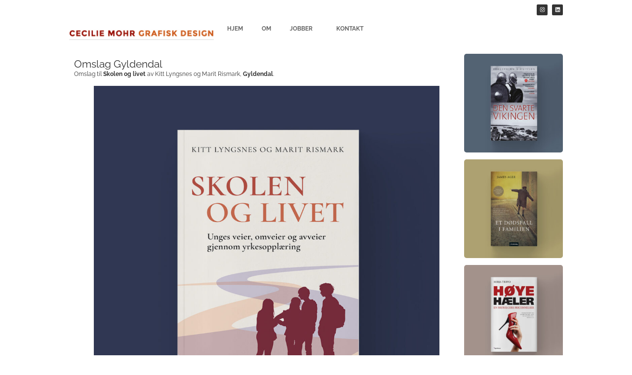

--- FILE ---
content_type: text/html; charset=UTF-8
request_url: https://ceciliemohr.no/?p=2402
body_size: 10392
content:
<!doctype html>
<html lang="nb-NO">
<head>
	<meta charset="UTF-8">
	<meta name="viewport" content="width=device-width, initial-scale=1">
	<link rel="profile" href="https://gmpg.org/xfn/11">
	<title>Omslag Gyldendal &#8211; ceciliemohr</title>
<meta name='robots' content='max-image-preview:large' />
<link rel="alternate" type="application/rss+xml" title="ceciliemohr &raquo; strøm" href="https://ceciliemohr.no/?feed=rss2" />
<link rel="alternate" type="application/rss+xml" title="ceciliemohr &raquo; kommentarstrøm" href="https://ceciliemohr.no/?feed=comments-rss2" />
<link rel="alternate" type="application/rss+xml" title="ceciliemohr &raquo; Omslag Gyldendal kommentarstrøm" href="https://ceciliemohr.no/?feed=rss2&#038;p=2402" />
<link rel="alternate" title="oEmbed (JSON)" type="application/json+oembed" href="https://ceciliemohr.no/index.php?rest_route=%2Foembed%2F1.0%2Fembed&#038;url=https%3A%2F%2Fceciliemohr.no%2F%3Fp%3D2402" />
<link rel="alternate" title="oEmbed (XML)" type="text/xml+oembed" href="https://ceciliemohr.no/index.php?rest_route=%2Foembed%2F1.0%2Fembed&#038;url=https%3A%2F%2Fceciliemohr.no%2F%3Fp%3D2402&#038;format=xml" />
<style id='wp-img-auto-sizes-contain-inline-css'>
img:is([sizes=auto i],[sizes^="auto," i]){contain-intrinsic-size:3000px 1500px}
/*# sourceURL=wp-img-auto-sizes-contain-inline-css */
</style>
<style id='wp-emoji-styles-inline-css'>

	img.wp-smiley, img.emoji {
		display: inline !important;
		border: none !important;
		box-shadow: none !important;
		height: 1em !important;
		width: 1em !important;
		margin: 0 0.07em !important;
		vertical-align: -0.1em !important;
		background: none !important;
		padding: 0 !important;
	}
/*# sourceURL=wp-emoji-styles-inline-css */
</style>
<link rel='stylesheet' id='wp-block-library-css' href='https://ceciliemohr.no/wp-includes/css/dist/block-library/style.min.css?ver=6.9' media='all' />
<style id='global-styles-inline-css'>
:root{--wp--preset--aspect-ratio--square: 1;--wp--preset--aspect-ratio--4-3: 4/3;--wp--preset--aspect-ratio--3-4: 3/4;--wp--preset--aspect-ratio--3-2: 3/2;--wp--preset--aspect-ratio--2-3: 2/3;--wp--preset--aspect-ratio--16-9: 16/9;--wp--preset--aspect-ratio--9-16: 9/16;--wp--preset--color--black: #000000;--wp--preset--color--cyan-bluish-gray: #abb8c3;--wp--preset--color--white: #ffffff;--wp--preset--color--pale-pink: #f78da7;--wp--preset--color--vivid-red: #cf2e2e;--wp--preset--color--luminous-vivid-orange: #ff6900;--wp--preset--color--luminous-vivid-amber: #fcb900;--wp--preset--color--light-green-cyan: #7bdcb5;--wp--preset--color--vivid-green-cyan: #00d084;--wp--preset--color--pale-cyan-blue: #8ed1fc;--wp--preset--color--vivid-cyan-blue: #0693e3;--wp--preset--color--vivid-purple: #9b51e0;--wp--preset--gradient--vivid-cyan-blue-to-vivid-purple: linear-gradient(135deg,rgb(6,147,227) 0%,rgb(155,81,224) 100%);--wp--preset--gradient--light-green-cyan-to-vivid-green-cyan: linear-gradient(135deg,rgb(122,220,180) 0%,rgb(0,208,130) 100%);--wp--preset--gradient--luminous-vivid-amber-to-luminous-vivid-orange: linear-gradient(135deg,rgb(252,185,0) 0%,rgb(255,105,0) 100%);--wp--preset--gradient--luminous-vivid-orange-to-vivid-red: linear-gradient(135deg,rgb(255,105,0) 0%,rgb(207,46,46) 100%);--wp--preset--gradient--very-light-gray-to-cyan-bluish-gray: linear-gradient(135deg,rgb(238,238,238) 0%,rgb(169,184,195) 100%);--wp--preset--gradient--cool-to-warm-spectrum: linear-gradient(135deg,rgb(74,234,220) 0%,rgb(151,120,209) 20%,rgb(207,42,186) 40%,rgb(238,44,130) 60%,rgb(251,105,98) 80%,rgb(254,248,76) 100%);--wp--preset--gradient--blush-light-purple: linear-gradient(135deg,rgb(255,206,236) 0%,rgb(152,150,240) 100%);--wp--preset--gradient--blush-bordeaux: linear-gradient(135deg,rgb(254,205,165) 0%,rgb(254,45,45) 50%,rgb(107,0,62) 100%);--wp--preset--gradient--luminous-dusk: linear-gradient(135deg,rgb(255,203,112) 0%,rgb(199,81,192) 50%,rgb(65,88,208) 100%);--wp--preset--gradient--pale-ocean: linear-gradient(135deg,rgb(255,245,203) 0%,rgb(182,227,212) 50%,rgb(51,167,181) 100%);--wp--preset--gradient--electric-grass: linear-gradient(135deg,rgb(202,248,128) 0%,rgb(113,206,126) 100%);--wp--preset--gradient--midnight: linear-gradient(135deg,rgb(2,3,129) 0%,rgb(40,116,252) 100%);--wp--preset--font-size--small: 13px;--wp--preset--font-size--medium: 20px;--wp--preset--font-size--large: 36px;--wp--preset--font-size--x-large: 42px;--wp--preset--spacing--20: 0.44rem;--wp--preset--spacing--30: 0.67rem;--wp--preset--spacing--40: 1rem;--wp--preset--spacing--50: 1.5rem;--wp--preset--spacing--60: 2.25rem;--wp--preset--spacing--70: 3.38rem;--wp--preset--spacing--80: 5.06rem;--wp--preset--shadow--natural: 6px 6px 9px rgba(0, 0, 0, 0.2);--wp--preset--shadow--deep: 12px 12px 50px rgba(0, 0, 0, 0.4);--wp--preset--shadow--sharp: 6px 6px 0px rgba(0, 0, 0, 0.2);--wp--preset--shadow--outlined: 6px 6px 0px -3px rgb(255, 255, 255), 6px 6px rgb(0, 0, 0);--wp--preset--shadow--crisp: 6px 6px 0px rgb(0, 0, 0);}:root { --wp--style--global--content-size: 800px;--wp--style--global--wide-size: 1200px; }:where(body) { margin: 0; }.wp-site-blocks > .alignleft { float: left; margin-right: 2em; }.wp-site-blocks > .alignright { float: right; margin-left: 2em; }.wp-site-blocks > .aligncenter { justify-content: center; margin-left: auto; margin-right: auto; }:where(.wp-site-blocks) > * { margin-block-start: 24px; margin-block-end: 0; }:where(.wp-site-blocks) > :first-child { margin-block-start: 0; }:where(.wp-site-blocks) > :last-child { margin-block-end: 0; }:root { --wp--style--block-gap: 24px; }:root :where(.is-layout-flow) > :first-child{margin-block-start: 0;}:root :where(.is-layout-flow) > :last-child{margin-block-end: 0;}:root :where(.is-layout-flow) > *{margin-block-start: 24px;margin-block-end: 0;}:root :where(.is-layout-constrained) > :first-child{margin-block-start: 0;}:root :where(.is-layout-constrained) > :last-child{margin-block-end: 0;}:root :where(.is-layout-constrained) > *{margin-block-start: 24px;margin-block-end: 0;}:root :where(.is-layout-flex){gap: 24px;}:root :where(.is-layout-grid){gap: 24px;}.is-layout-flow > .alignleft{float: left;margin-inline-start: 0;margin-inline-end: 2em;}.is-layout-flow > .alignright{float: right;margin-inline-start: 2em;margin-inline-end: 0;}.is-layout-flow > .aligncenter{margin-left: auto !important;margin-right: auto !important;}.is-layout-constrained > .alignleft{float: left;margin-inline-start: 0;margin-inline-end: 2em;}.is-layout-constrained > .alignright{float: right;margin-inline-start: 2em;margin-inline-end: 0;}.is-layout-constrained > .aligncenter{margin-left: auto !important;margin-right: auto !important;}.is-layout-constrained > :where(:not(.alignleft):not(.alignright):not(.alignfull)){max-width: var(--wp--style--global--content-size);margin-left: auto !important;margin-right: auto !important;}.is-layout-constrained > .alignwide{max-width: var(--wp--style--global--wide-size);}body .is-layout-flex{display: flex;}.is-layout-flex{flex-wrap: wrap;align-items: center;}.is-layout-flex > :is(*, div){margin: 0;}body .is-layout-grid{display: grid;}.is-layout-grid > :is(*, div){margin: 0;}body{padding-top: 0px;padding-right: 0px;padding-bottom: 0px;padding-left: 0px;}a:where(:not(.wp-element-button)){text-decoration: underline;}:root :where(.wp-element-button, .wp-block-button__link){background-color: #32373c;border-width: 0;color: #fff;font-family: inherit;font-size: inherit;font-style: inherit;font-weight: inherit;letter-spacing: inherit;line-height: inherit;padding-top: calc(0.667em + 2px);padding-right: calc(1.333em + 2px);padding-bottom: calc(0.667em + 2px);padding-left: calc(1.333em + 2px);text-decoration: none;text-transform: inherit;}.has-black-color{color: var(--wp--preset--color--black) !important;}.has-cyan-bluish-gray-color{color: var(--wp--preset--color--cyan-bluish-gray) !important;}.has-white-color{color: var(--wp--preset--color--white) !important;}.has-pale-pink-color{color: var(--wp--preset--color--pale-pink) !important;}.has-vivid-red-color{color: var(--wp--preset--color--vivid-red) !important;}.has-luminous-vivid-orange-color{color: var(--wp--preset--color--luminous-vivid-orange) !important;}.has-luminous-vivid-amber-color{color: var(--wp--preset--color--luminous-vivid-amber) !important;}.has-light-green-cyan-color{color: var(--wp--preset--color--light-green-cyan) !important;}.has-vivid-green-cyan-color{color: var(--wp--preset--color--vivid-green-cyan) !important;}.has-pale-cyan-blue-color{color: var(--wp--preset--color--pale-cyan-blue) !important;}.has-vivid-cyan-blue-color{color: var(--wp--preset--color--vivid-cyan-blue) !important;}.has-vivid-purple-color{color: var(--wp--preset--color--vivid-purple) !important;}.has-black-background-color{background-color: var(--wp--preset--color--black) !important;}.has-cyan-bluish-gray-background-color{background-color: var(--wp--preset--color--cyan-bluish-gray) !important;}.has-white-background-color{background-color: var(--wp--preset--color--white) !important;}.has-pale-pink-background-color{background-color: var(--wp--preset--color--pale-pink) !important;}.has-vivid-red-background-color{background-color: var(--wp--preset--color--vivid-red) !important;}.has-luminous-vivid-orange-background-color{background-color: var(--wp--preset--color--luminous-vivid-orange) !important;}.has-luminous-vivid-amber-background-color{background-color: var(--wp--preset--color--luminous-vivid-amber) !important;}.has-light-green-cyan-background-color{background-color: var(--wp--preset--color--light-green-cyan) !important;}.has-vivid-green-cyan-background-color{background-color: var(--wp--preset--color--vivid-green-cyan) !important;}.has-pale-cyan-blue-background-color{background-color: var(--wp--preset--color--pale-cyan-blue) !important;}.has-vivid-cyan-blue-background-color{background-color: var(--wp--preset--color--vivid-cyan-blue) !important;}.has-vivid-purple-background-color{background-color: var(--wp--preset--color--vivid-purple) !important;}.has-black-border-color{border-color: var(--wp--preset--color--black) !important;}.has-cyan-bluish-gray-border-color{border-color: var(--wp--preset--color--cyan-bluish-gray) !important;}.has-white-border-color{border-color: var(--wp--preset--color--white) !important;}.has-pale-pink-border-color{border-color: var(--wp--preset--color--pale-pink) !important;}.has-vivid-red-border-color{border-color: var(--wp--preset--color--vivid-red) !important;}.has-luminous-vivid-orange-border-color{border-color: var(--wp--preset--color--luminous-vivid-orange) !important;}.has-luminous-vivid-amber-border-color{border-color: var(--wp--preset--color--luminous-vivid-amber) !important;}.has-light-green-cyan-border-color{border-color: var(--wp--preset--color--light-green-cyan) !important;}.has-vivid-green-cyan-border-color{border-color: var(--wp--preset--color--vivid-green-cyan) !important;}.has-pale-cyan-blue-border-color{border-color: var(--wp--preset--color--pale-cyan-blue) !important;}.has-vivid-cyan-blue-border-color{border-color: var(--wp--preset--color--vivid-cyan-blue) !important;}.has-vivid-purple-border-color{border-color: var(--wp--preset--color--vivid-purple) !important;}.has-vivid-cyan-blue-to-vivid-purple-gradient-background{background: var(--wp--preset--gradient--vivid-cyan-blue-to-vivid-purple) !important;}.has-light-green-cyan-to-vivid-green-cyan-gradient-background{background: var(--wp--preset--gradient--light-green-cyan-to-vivid-green-cyan) !important;}.has-luminous-vivid-amber-to-luminous-vivid-orange-gradient-background{background: var(--wp--preset--gradient--luminous-vivid-amber-to-luminous-vivid-orange) !important;}.has-luminous-vivid-orange-to-vivid-red-gradient-background{background: var(--wp--preset--gradient--luminous-vivid-orange-to-vivid-red) !important;}.has-very-light-gray-to-cyan-bluish-gray-gradient-background{background: var(--wp--preset--gradient--very-light-gray-to-cyan-bluish-gray) !important;}.has-cool-to-warm-spectrum-gradient-background{background: var(--wp--preset--gradient--cool-to-warm-spectrum) !important;}.has-blush-light-purple-gradient-background{background: var(--wp--preset--gradient--blush-light-purple) !important;}.has-blush-bordeaux-gradient-background{background: var(--wp--preset--gradient--blush-bordeaux) !important;}.has-luminous-dusk-gradient-background{background: var(--wp--preset--gradient--luminous-dusk) !important;}.has-pale-ocean-gradient-background{background: var(--wp--preset--gradient--pale-ocean) !important;}.has-electric-grass-gradient-background{background: var(--wp--preset--gradient--electric-grass) !important;}.has-midnight-gradient-background{background: var(--wp--preset--gradient--midnight) !important;}.has-small-font-size{font-size: var(--wp--preset--font-size--small) !important;}.has-medium-font-size{font-size: var(--wp--preset--font-size--medium) !important;}.has-large-font-size{font-size: var(--wp--preset--font-size--large) !important;}.has-x-large-font-size{font-size: var(--wp--preset--font-size--x-large) !important;}
:root :where(.wp-block-pullquote){font-size: 1.5em;line-height: 1.6;}
/*# sourceURL=global-styles-inline-css */
</style>
<link rel='stylesheet' id='hello-elementor-css' href='https://ceciliemohr.no/wp-content/themes/hello-elementor/assets/css/reset.css?ver=3.4.4' media='all' />
<link rel='stylesheet' id='hello-elementor-theme-style-css' href='https://ceciliemohr.no/wp-content/themes/hello-elementor/assets/css/theme.css?ver=3.4.4' media='all' />
<link rel='stylesheet' id='hello-elementor-header-footer-css' href='https://ceciliemohr.no/wp-content/themes/hello-elementor/assets/css/header-footer.css?ver=3.4.4' media='all' />
<link rel='stylesheet' id='elementor-frontend-css' href='https://ceciliemohr.no/wp-content/plugins/elementor/assets/css/frontend.min.css?ver=3.34.2' media='all' />
<link rel='stylesheet' id='elementor-post-2436-css' href='https://ceciliemohr.no/wp-content/uploads/elementor/css/post-2436.css?ver=1768930222' media='all' />
<link rel='stylesheet' id='widget-social-icons-css' href='https://ceciliemohr.no/wp-content/plugins/elementor/assets/css/widget-social-icons.min.css?ver=3.34.2' media='all' />
<link rel='stylesheet' id='e-apple-webkit-css' href='https://ceciliemohr.no/wp-content/plugins/elementor/assets/css/conditionals/apple-webkit.min.css?ver=3.34.2' media='all' />
<link rel='stylesheet' id='widget-image-css' href='https://ceciliemohr.no/wp-content/plugins/elementor/assets/css/widget-image.min.css?ver=3.34.2' media='all' />
<link rel='stylesheet' id='widget-nav-menu-css' href='https://ceciliemohr.no/wp-content/plugins/elementor-pro/assets/css/widget-nav-menu.min.css?ver=3.29.0' media='all' />
<link rel='stylesheet' id='widget-heading-css' href='https://ceciliemohr.no/wp-content/plugins/elementor/assets/css/widget-heading.min.css?ver=3.34.2' media='all' />
<link rel='stylesheet' id='e-sticky-css' href='https://ceciliemohr.no/wp-content/plugins/elementor-pro/assets/css/modules/sticky.min.css?ver=3.29.0' media='all' />
<link rel='stylesheet' id='widget-posts-css' href='https://ceciliemohr.no/wp-content/plugins/elementor-pro/assets/css/widget-posts.min.css?ver=3.29.0' media='all' />
<link rel='stylesheet' id='widget-post-navigation-css' href='https://ceciliemohr.no/wp-content/plugins/elementor-pro/assets/css/widget-post-navigation.min.css?ver=3.29.0' media='all' />
<link rel='stylesheet' id='elementor-post-2450-css' href='https://ceciliemohr.no/wp-content/uploads/elementor/css/post-2450.css?ver=1768930222' media='all' />
<link rel='stylesheet' id='elementor-post-2448-css' href='https://ceciliemohr.no/wp-content/uploads/elementor/css/post-2448.css?ver=1768930222' media='all' />
<link rel='stylesheet' id='elementor-post-2444-css' href='https://ceciliemohr.no/wp-content/uploads/elementor/css/post-2444.css?ver=1768930222' media='all' />
<link rel='stylesheet' id='elementor-gf-local-raleway-css' href='https://ceciliemohr.no/wp-content/uploads/elementor/google-fonts/css/raleway.css?ver=1742232197' media='all' />
<script src="https://ceciliemohr.no/wp-includes/js/jquery/jquery.min.js?ver=3.7.1" id="jquery-core-js"></script>
<script src="https://ceciliemohr.no/wp-includes/js/jquery/jquery-migrate.min.js?ver=3.4.1" id="jquery-migrate-js"></script>
<link rel="https://api.w.org/" href="https://ceciliemohr.no/index.php?rest_route=/" /><link rel="alternate" title="JSON" type="application/json" href="https://ceciliemohr.no/index.php?rest_route=/wp/v2/posts/2402" /><link rel="EditURI" type="application/rsd+xml" title="RSD" href="https://ceciliemohr.no/xmlrpc.php?rsd" />
<meta name="generator" content="WordPress 6.9" />
<link rel="canonical" href="https://ceciliemohr.no/?p=2402" />
<link rel='shortlink' href='https://ceciliemohr.no/?p=2402' />
<meta name="generator" content="Elementor 3.34.2; features: e_font_icon_svg, additional_custom_breakpoints; settings: css_print_method-external, google_font-enabled, font_display-swap">
			<style>
				.e-con.e-parent:nth-of-type(n+4):not(.e-lazyloaded):not(.e-no-lazyload),
				.e-con.e-parent:nth-of-type(n+4):not(.e-lazyloaded):not(.e-no-lazyload) * {
					background-image: none !important;
				}
				@media screen and (max-height: 1024px) {
					.e-con.e-parent:nth-of-type(n+3):not(.e-lazyloaded):not(.e-no-lazyload),
					.e-con.e-parent:nth-of-type(n+3):not(.e-lazyloaded):not(.e-no-lazyload) * {
						background-image: none !important;
					}
				}
				@media screen and (max-height: 640px) {
					.e-con.e-parent:nth-of-type(n+2):not(.e-lazyloaded):not(.e-no-lazyload),
					.e-con.e-parent:nth-of-type(n+2):not(.e-lazyloaded):not(.e-no-lazyload) * {
						background-image: none !important;
					}
				}
			</style>
			</head>
<body data-rsssl=1 class="wp-singular post-template-default single single-post postid-2402 single-format-standard wp-custom-logo wp-embed-responsive wp-theme-hello-elementor hello-elementor-default elementor-default elementor-kit-2436 elementor-page-2444">


<a class="skip-link screen-reader-text" href="#content">Skip to content</a>

		<div data-elementor-type="header" data-elementor-id="2450" class="elementor elementor-2450 elementor-location-header" data-elementor-post-type="elementor_library">
			<div class="elementor-element elementor-element-2b325dec e-flex e-con-boxed e-con e-parent" data-id="2b325dec" data-element_type="container">
					<div class="e-con-inner">
				<div class="elementor-element elementor-element-4181e901 elementor-shape-rounded elementor-grid-0 e-grid-align-center elementor-widget elementor-widget-social-icons" data-id="4181e901" data-element_type="widget" data-widget_type="social-icons.default">
				<div class="elementor-widget-container">
							<div class="elementor-social-icons-wrapper elementor-grid" role="list">
							<span class="elementor-grid-item" role="listitem">
					<a class="elementor-icon elementor-social-icon elementor-social-icon-instagram elementor-repeater-item-20b2977" href="https://instagram.com/ceciliemohrgrafiskdesign/" target="_blank">
						<span class="elementor-screen-only">Instagram</span>
						<svg aria-hidden="true" class="e-font-icon-svg e-fab-instagram" viewBox="0 0 448 512" xmlns="http://www.w3.org/2000/svg"><path d="M224.1 141c-63.6 0-114.9 51.3-114.9 114.9s51.3 114.9 114.9 114.9S339 319.5 339 255.9 287.7 141 224.1 141zm0 189.6c-41.1 0-74.7-33.5-74.7-74.7s33.5-74.7 74.7-74.7 74.7 33.5 74.7 74.7-33.6 74.7-74.7 74.7zm146.4-194.3c0 14.9-12 26.8-26.8 26.8-14.9 0-26.8-12-26.8-26.8s12-26.8 26.8-26.8 26.8 12 26.8 26.8zm76.1 27.2c-1.7-35.9-9.9-67.7-36.2-93.9-26.2-26.2-58-34.4-93.9-36.2-37-2.1-147.9-2.1-184.9 0-35.8 1.7-67.6 9.9-93.9 36.1s-34.4 58-36.2 93.9c-2.1 37-2.1 147.9 0 184.9 1.7 35.9 9.9 67.7 36.2 93.9s58 34.4 93.9 36.2c37 2.1 147.9 2.1 184.9 0 35.9-1.7 67.7-9.9 93.9-36.2 26.2-26.2 34.4-58 36.2-93.9 2.1-37 2.1-147.8 0-184.8zM398.8 388c-7.8 19.6-22.9 34.7-42.6 42.6-29.5 11.7-99.5 9-132.1 9s-102.7 2.6-132.1-9c-19.6-7.8-34.7-22.9-42.6-42.6-11.7-29.5-9-99.5-9-132.1s-2.6-102.7 9-132.1c7.8-19.6 22.9-34.7 42.6-42.6 29.5-11.7 99.5-9 132.1-9s102.7-2.6 132.1 9c19.6 7.8 34.7 22.9 42.6 42.6 11.7 29.5 9 99.5 9 132.1s2.7 102.7-9 132.1z"></path></svg>					</a>
				</span>
							<span class="elementor-grid-item" role="listitem">
					<a class="elementor-icon elementor-social-icon elementor-social-icon-linkedin elementor-repeater-item-635d954" href="http://www.linkedin.com/" target="_blank">
						<span class="elementor-screen-only">Linkedin</span>
						<svg aria-hidden="true" class="e-font-icon-svg e-fab-linkedin" viewBox="0 0 448 512" xmlns="http://www.w3.org/2000/svg"><path d="M416 32H31.9C14.3 32 0 46.5 0 64.3v383.4C0 465.5 14.3 480 31.9 480H416c17.6 0 32-14.5 32-32.3V64.3c0-17.8-14.4-32.3-32-32.3zM135.4 416H69V202.2h66.5V416zm-33.2-243c-21.3 0-38.5-17.3-38.5-38.5S80.9 96 102.2 96c21.2 0 38.5 17.3 38.5 38.5 0 21.3-17.2 38.5-38.5 38.5zm282.1 243h-66.4V312c0-24.8-.5-56.7-34.5-56.7-34.6 0-39.9 27-39.9 54.9V416h-66.4V202.2h63.7v29.2h.9c8.9-16.8 30.6-34.5 62.9-34.5 67.2 0 79.7 44.3 79.7 101.9V416z"></path></svg>					</a>
				</span>
					</div>
						</div>
				</div>
					</div>
				</div>
		<div class="elementor-element elementor-element-4d9fe977 e-flex e-con-boxed e-con e-parent" data-id="4d9fe977" data-element_type="container">
					<div class="e-con-inner">
		<div class="elementor-element elementor-element-23356f98 e-con-full e-flex e-con e-child" data-id="23356f98" data-element_type="container">
				<div class="elementor-element elementor-element-4b694a4f elementor-widget elementor-widget-theme-site-logo elementor-widget-image" data-id="4b694a4f" data-element_type="widget" data-widget_type="theme-site-logo.default">
				<div class="elementor-widget-container">
											<a href="https://ceciliemohr.no">
			<img width="300" height="50" src="https://ceciliemohr.no/wp-content/uploads/2015/02/Logo_CecilieMohr.jpg" class="attachment-full size-full wp-image-71" alt="" />				</a>
											</div>
				</div>
				</div>
		<div class="elementor-element elementor-element-3d6bb474 e-con-full e-flex e-con e-child" data-id="3d6bb474" data-element_type="container">
				<div class="elementor-element elementor-element-4adfe583 elementor-nav-menu__align-center elementor-nav-menu--dropdown-none elementor-hidden-mobile elementor-widget elementor-widget-nav-menu" data-id="4adfe583" data-element_type="widget" data-settings="{&quot;submenu_icon&quot;:{&quot;value&quot;:&quot;&lt;i class=\&quot;\&quot;&gt;&lt;\/i&gt;&quot;,&quot;library&quot;:&quot;&quot;},&quot;layout&quot;:&quot;horizontal&quot;}" data-widget_type="nav-menu.default">
				<div class="elementor-widget-container">
								<nav aria-label="Meny" class="elementor-nav-menu--main elementor-nav-menu__container elementor-nav-menu--layout-horizontal e--pointer-none">
				<ul id="menu-1-4adfe583" class="elementor-nav-menu"><li class="menu-item menu-item-type-custom menu-item-object-custom menu-item-home menu-item-15"><a href="https://ceciliemohr.no/" class="elementor-item">Hjem</a></li>
<li class="menu-item menu-item-type-post_type menu-item-object-page menu-item-18"><a href="https://ceciliemohr.no/?page_id=8" class="elementor-item">Om</a></li>
<li class="menu-item menu-item-type-custom menu-item-object-custom menu-item-has-children menu-item-19"><a href="#" class="elementor-item elementor-item-anchor">Jobber</a>
<ul class="sub-menu elementor-nav-menu--dropdown">
	<li class="menu-item menu-item-type-taxonomy menu-item-object-category menu-item-21"><a href="https://ceciliemohr.no/?cat=2" class="elementor-sub-item">Bokdesign</a></li>
	<li class="menu-item menu-item-type-taxonomy menu-item-object-category current-post-ancestor current-menu-parent current-post-parent menu-item-22"><a href="https://ceciliemohr.no/?cat=3" class="elementor-sub-item">Bokomslag</a></li>
	<li class="menu-item menu-item-type-taxonomy menu-item-object-category menu-item-23"><a href="https://ceciliemohr.no/?cat=4" class="elementor-sub-item">Logo og profil</a></li>
	<li class="menu-item menu-item-type-taxonomy menu-item-object-category menu-item-20"><a href="https://ceciliemohr.no/?cat=6" class="elementor-sub-item">Publikasjoner</a></li>
</ul>
</li>
<li class="menu-item menu-item-type-post_type menu-item-object-page menu-item-16"><a href="https://ceciliemohr.no/?page_id=10" class="elementor-item">Kontakt</a></li>
</ul>			</nav>
						<nav class="elementor-nav-menu--dropdown elementor-nav-menu__container" aria-hidden="true">
				<ul id="menu-2-4adfe583" class="elementor-nav-menu"><li class="menu-item menu-item-type-custom menu-item-object-custom menu-item-home menu-item-15"><a href="https://ceciliemohr.no/" class="elementor-item" tabindex="-1">Hjem</a></li>
<li class="menu-item menu-item-type-post_type menu-item-object-page menu-item-18"><a href="https://ceciliemohr.no/?page_id=8" class="elementor-item" tabindex="-1">Om</a></li>
<li class="menu-item menu-item-type-custom menu-item-object-custom menu-item-has-children menu-item-19"><a href="#" class="elementor-item elementor-item-anchor" tabindex="-1">Jobber</a>
<ul class="sub-menu elementor-nav-menu--dropdown">
	<li class="menu-item menu-item-type-taxonomy menu-item-object-category menu-item-21"><a href="https://ceciliemohr.no/?cat=2" class="elementor-sub-item" tabindex="-1">Bokdesign</a></li>
	<li class="menu-item menu-item-type-taxonomy menu-item-object-category current-post-ancestor current-menu-parent current-post-parent menu-item-22"><a href="https://ceciliemohr.no/?cat=3" class="elementor-sub-item" tabindex="-1">Bokomslag</a></li>
	<li class="menu-item menu-item-type-taxonomy menu-item-object-category menu-item-23"><a href="https://ceciliemohr.no/?cat=4" class="elementor-sub-item" tabindex="-1">Logo og profil</a></li>
	<li class="menu-item menu-item-type-taxonomy menu-item-object-category menu-item-20"><a href="https://ceciliemohr.no/?cat=6" class="elementor-sub-item" tabindex="-1">Publikasjoner</a></li>
</ul>
</li>
<li class="menu-item menu-item-type-post_type menu-item-object-page menu-item-16"><a href="https://ceciliemohr.no/?page_id=10" class="elementor-item" tabindex="-1">Kontakt</a></li>
</ul>			</nav>
						</div>
				</div>
				<div class="elementor-element elementor-element-7b07aae9 elementor-nav-menu__align-start elementor-nav-menu--dropdown-none elementor-hidden-desktop elementor-hidden-tablet elementor-widget elementor-widget-nav-menu" data-id="7b07aae9" data-element_type="widget" data-settings="{&quot;submenu_icon&quot;:{&quot;value&quot;:&quot;&lt;i class=\&quot;\&quot;&gt;&lt;\/i&gt;&quot;,&quot;library&quot;:&quot;&quot;},&quot;layout&quot;:&quot;horizontal&quot;}" data-widget_type="nav-menu.default">
				<div class="elementor-widget-container">
								<nav aria-label="Meny" class="elementor-nav-menu--main elementor-nav-menu__container elementor-nav-menu--layout-horizontal e--pointer-none">
				<ul id="menu-1-7b07aae9" class="elementor-nav-menu"><li class="menu-item menu-item-type-custom menu-item-object-custom menu-item-home menu-item-15"><a href="https://ceciliemohr.no/" class="elementor-item">Hjem</a></li>
<li class="menu-item menu-item-type-post_type menu-item-object-page menu-item-18"><a href="https://ceciliemohr.no/?page_id=8" class="elementor-item">Om</a></li>
<li class="menu-item menu-item-type-custom menu-item-object-custom menu-item-has-children menu-item-19"><a href="#" class="elementor-item elementor-item-anchor">Jobber</a>
<ul class="sub-menu elementor-nav-menu--dropdown">
	<li class="menu-item menu-item-type-taxonomy menu-item-object-category menu-item-21"><a href="https://ceciliemohr.no/?cat=2" class="elementor-sub-item">Bokdesign</a></li>
	<li class="menu-item menu-item-type-taxonomy menu-item-object-category current-post-ancestor current-menu-parent current-post-parent menu-item-22"><a href="https://ceciliemohr.no/?cat=3" class="elementor-sub-item">Bokomslag</a></li>
	<li class="menu-item menu-item-type-taxonomy menu-item-object-category menu-item-23"><a href="https://ceciliemohr.no/?cat=4" class="elementor-sub-item">Logo og profil</a></li>
	<li class="menu-item menu-item-type-taxonomy menu-item-object-category menu-item-20"><a href="https://ceciliemohr.no/?cat=6" class="elementor-sub-item">Publikasjoner</a></li>
</ul>
</li>
<li class="menu-item menu-item-type-post_type menu-item-object-page menu-item-16"><a href="https://ceciliemohr.no/?page_id=10" class="elementor-item">Kontakt</a></li>
</ul>			</nav>
						<nav class="elementor-nav-menu--dropdown elementor-nav-menu__container" aria-hidden="true">
				<ul id="menu-2-7b07aae9" class="elementor-nav-menu"><li class="menu-item menu-item-type-custom menu-item-object-custom menu-item-home menu-item-15"><a href="https://ceciliemohr.no/" class="elementor-item" tabindex="-1">Hjem</a></li>
<li class="menu-item menu-item-type-post_type menu-item-object-page menu-item-18"><a href="https://ceciliemohr.no/?page_id=8" class="elementor-item" tabindex="-1">Om</a></li>
<li class="menu-item menu-item-type-custom menu-item-object-custom menu-item-has-children menu-item-19"><a href="#" class="elementor-item elementor-item-anchor" tabindex="-1">Jobber</a>
<ul class="sub-menu elementor-nav-menu--dropdown">
	<li class="menu-item menu-item-type-taxonomy menu-item-object-category menu-item-21"><a href="https://ceciliemohr.no/?cat=2" class="elementor-sub-item" tabindex="-1">Bokdesign</a></li>
	<li class="menu-item menu-item-type-taxonomy menu-item-object-category current-post-ancestor current-menu-parent current-post-parent menu-item-22"><a href="https://ceciliemohr.no/?cat=3" class="elementor-sub-item" tabindex="-1">Bokomslag</a></li>
	<li class="menu-item menu-item-type-taxonomy menu-item-object-category menu-item-23"><a href="https://ceciliemohr.no/?cat=4" class="elementor-sub-item" tabindex="-1">Logo og profil</a></li>
	<li class="menu-item menu-item-type-taxonomy menu-item-object-category menu-item-20"><a href="https://ceciliemohr.no/?cat=6" class="elementor-sub-item" tabindex="-1">Publikasjoner</a></li>
</ul>
</li>
<li class="menu-item menu-item-type-post_type menu-item-object-page menu-item-16"><a href="https://ceciliemohr.no/?page_id=10" class="elementor-item" tabindex="-1">Kontakt</a></li>
</ul>			</nav>
						</div>
				</div>
				</div>
					</div>
				</div>
				</div>
				<div data-elementor-type="single-post" data-elementor-id="2444" class="elementor elementor-2444 elementor-location-single post-2402 post type-post status-publish format-standard has-post-thumbnail hentry category-bokomslag" data-elementor-post-type="elementor_library">
			<div class="elementor-element elementor-element-5350253b e-flex e-con-boxed e-con e-parent" data-id="5350253b" data-element_type="container">
					<div class="e-con-inner">
		<div class="elementor-element elementor-element-57921fbf e-con-full e-flex e-con e-child" data-id="57921fbf" data-element_type="container">
				<div class="elementor-element elementor-element-9b07015 elementor-widget elementor-widget-theme-post-title elementor-page-title elementor-widget-heading" data-id="9b07015" data-element_type="widget" data-widget_type="theme-post-title.default">
				<div class="elementor-widget-container">
					<h1 class="elementor-heading-title elementor-size-default">Omslag Gyldendal</h1>				</div>
				</div>
				<div class="elementor-element elementor-element-17675ed9 elementor-widget elementor-widget-theme-post-content" data-id="17675ed9" data-element_type="widget" data-widget_type="theme-post-content.default">
				<div class="elementor-widget-container">
					
<p>Omslag til&nbsp;<strong>Skolen og livet</strong> av Kitt Lyngsnes og Marit Rismark,&nbsp;<strong>Gyldendal</strong>.</p>



<figure class="wp-block-image size-large"><a href="https://ceciliemohr.no/wp-content/uploads/2023/08/Skolen-og-livet.jpg"><img fetchpriority="high" fetchpriority="high" decoding="async" width="1024" height="1024" src="https://ceciliemohr.no/wp-content/uploads/2023/08/Skolen-og-livet-1024x1024.jpg" alt="" class="wp-image-2400" srcset="https://ceciliemohr.no/wp-content/uploads/2023/08/Skolen-og-livet-1024x1024.jpg 1024w, https://ceciliemohr.no/wp-content/uploads/2023/08/Skolen-og-livet-300x300.jpg 300w, https://ceciliemohr.no/wp-content/uploads/2023/08/Skolen-og-livet-150x150.jpg 150w, https://ceciliemohr.no/wp-content/uploads/2023/08/Skolen-og-livet-768x768.jpg 768w, https://ceciliemohr.no/wp-content/uploads/2023/08/Skolen-og-livet-187x187.jpg 187w, https://ceciliemohr.no/wp-content/uploads/2023/08/Skolen-og-livet.jpg 1080w" sizes="(max-width: 1024px) 100vw, 1024px" /></a></figure>
				</div>
				</div>
				</div>
		<div class="elementor-element elementor-element-670cdc85 e-con-full e-flex e-con e-child" data-id="670cdc85" data-element_type="container">
				<div class="elementor-element elementor-element-7507ceca elementor-grid-1 elementor-posts--align-center elementor-grid-mobile-2 elementor-grid-tablet-2 elementor-posts--thumbnail-top elementor-widget elementor-widget-posts" data-id="7507ceca" data-element_type="widget" data-settings="{&quot;classic_columns&quot;:&quot;1&quot;,&quot;classic_row_gap&quot;:{&quot;unit&quot;:&quot;px&quot;,&quot;size&quot;:3,&quot;sizes&quot;:[]},&quot;sticky&quot;:&quot;top&quot;,&quot;sticky_offset&quot;:20,&quot;sticky_parent&quot;:&quot;yes&quot;,&quot;_animation&quot;:&quot;none&quot;,&quot;classic_columns_mobile&quot;:&quot;2&quot;,&quot;classic_columns_tablet&quot;:&quot;2&quot;,&quot;classic_row_gap_tablet&quot;:{&quot;unit&quot;:&quot;px&quot;,&quot;size&quot;:&quot;&quot;,&quot;sizes&quot;:[]},&quot;classic_row_gap_mobile&quot;:{&quot;unit&quot;:&quot;px&quot;,&quot;size&quot;:&quot;&quot;,&quot;sizes&quot;:[]},&quot;sticky_on&quot;:[&quot;desktop&quot;,&quot;tablet&quot;,&quot;mobile&quot;],&quot;sticky_effects_offset&quot;:0,&quot;sticky_anchor_link_offset&quot;:0}" data-widget_type="posts.classic">
				<div class="elementor-widget-container">
							<div class="elementor-posts-container elementor-posts elementor-posts--skin-classic elementor-grid">
				<article class="elementor-post elementor-grid-item post-609 post type-post status-publish format-standard has-post-thumbnail hentry category-bokomslag">
				<a class="elementor-post__thumbnail__link" href="https://ceciliemohr.no/?p=609" tabindex="-1" >
			<div class="elementor-post__thumbnail"><img width="300" height="300" src="https://ceciliemohr.no/wp-content/uploads/1934/01/Den_svarte_vikingen-300x300.jpg" class="attachment-medium size-medium wp-image-2054" alt="" /></div>
		</a>
				<div class="elementor-post__text">
				</div>
				</article>
				<article class="elementor-post elementor-grid-item post-1717 post type-post status-publish format-standard has-post-thumbnail hentry category-bokomslag">
				<a class="elementor-post__thumbnail__link" href="https://ceciliemohr.no/?p=1717" tabindex="-1" >
			<div class="elementor-post__thumbnail"><img loading="lazy" width="300" height="300" src="https://ceciliemohr.no/wp-content/uploads/2023/02/Agee_2-300x300.jpg" class="attachment-medium size-medium wp-image-1945" alt="" /></div>
		</a>
				<div class="elementor-post__text">
				</div>
				</article>
				<article class="elementor-post elementor-grid-item post-338 post type-post status-publish format-standard has-post-thumbnail hentry category-bokomslag">
				<a class="elementor-post__thumbnail__link" href="https://ceciliemohr.no/?p=338" tabindex="-1" >
			<div class="elementor-post__thumbnail"><img loading="lazy" width="300" height="300" src="https://ceciliemohr.no/wp-content/uploads/1998/02/Hoye_haeler-300x300.jpg" class="attachment-medium size-medium wp-image-2098" alt="" /></div>
		</a>
				<div class="elementor-post__text">
				</div>
				</article>
				<article class="elementor-post elementor-grid-item post-2791 post type-post status-publish format-standard has-post-thumbnail hentry category-bokomslag">
				<a class="elementor-post__thumbnail__link" href="https://ceciliemohr.no/?p=2791" tabindex="-1" >
			<div class="elementor-post__thumbnail"><img loading="lazy" width="300" height="300" src="https://ceciliemohr.no/wp-content/uploads/2025/08/Mindre-medisiner_2-300x300.jpg" class="attachment-medium size-medium wp-image-2789" alt="" /></div>
		</a>
				<div class="elementor-post__text">
				</div>
				</article>
				</div>
		
						</div>
				</div>
				</div>
					</div>
				</div>
		<div class="elementor-element elementor-element-129bbcaf e-flex e-con-boxed e-con e-parent" data-id="129bbcaf" data-element_type="container">
					<div class="e-con-inner">
				<div class="elementor-element elementor-element-74abb6a4 elementor-post-navigation-borders-yes elementor-widget elementor-widget-post-navigation" data-id="74abb6a4" data-element_type="widget" data-widget_type="post-navigation.default">
				<div class="elementor-widget-container">
							<div class="elementor-post-navigation">
			<div class="elementor-post-navigation__prev elementor-post-navigation__link">
				<a href="https://ceciliemohr.no/?p=2394" rel="prev"><span class="post-navigation__arrow-wrapper post-navigation__arrow-prev"><i class="fa fa-chevron-left" aria-hidden="true"></i><span class="elementor-screen-only">Prev</span></span><span class="elementor-post-navigation__link__prev"><span class="post-navigation__prev--label">Forrige</span><span class="post-navigation__prev--title">Omslag – ny utgave</span></span></a>			</div>
							<div class="elementor-post-navigation__separator-wrapper">
					<div class="elementor-post-navigation__separator"></div>
				</div>
						<div class="elementor-post-navigation__next elementor-post-navigation__link">
				<a href="https://ceciliemohr.no/?p=2418" rel="next"><span class="elementor-post-navigation__link__next"><span class="post-navigation__next--label">Neste</span><span class="post-navigation__next--title">Kokebok</span></span><span class="post-navigation__arrow-wrapper post-navigation__arrow-next"><i class="fa fa-chevron-right" aria-hidden="true"></i><span class="elementor-screen-only">Next</span></span></a>			</div>
		</div>
						</div>
				</div>
					</div>
				</div>
				</div>
				<div data-elementor-type="footer" data-elementor-id="2448" class="elementor elementor-2448 elementor-location-footer" data-elementor-post-type="elementor_library">
			<div class="elementor-element elementor-element-5a374ea8 e-flex e-con-boxed e-con e-parent" data-id="5a374ea8" data-element_type="container">
					<div class="e-con-inner">
				<div class="elementor-element elementor-element-22a0cf63 elementor-widget elementor-widget-text-editor" data-id="22a0cf63" data-element_type="widget" data-widget_type="text-editor.default">
				<div class="elementor-widget-container">
									Copyright 2015 &#8211; 2026 &#8211; Cecilie Mohr								</div>
				</div>
					</div>
				</div>
				</div>
		
			<script>
				const lazyloadRunObserver = () => {
					const lazyloadBackgrounds = document.querySelectorAll( `.e-con.e-parent:not(.e-lazyloaded)` );
					const lazyloadBackgroundObserver = new IntersectionObserver( ( entries ) => {
						entries.forEach( ( entry ) => {
							if ( entry.isIntersecting ) {
								let lazyloadBackground = entry.target;
								if( lazyloadBackground ) {
									lazyloadBackground.classList.add( 'e-lazyloaded' );
								}
								lazyloadBackgroundObserver.unobserve( entry.target );
							}
						});
					}, { rootMargin: '200px 0px 200px 0px' } );
					lazyloadBackgrounds.forEach( ( lazyloadBackground ) => {
						lazyloadBackgroundObserver.observe( lazyloadBackground );
					} );
				};
				const events = [
					'DOMContentLoaded',
					'elementor/lazyload/observe',
				];
				events.forEach( ( event ) => {
					document.addEventListener( event, lazyloadRunObserver );
				} );
			</script>
			<script src="https://ceciliemohr.no/wp-content/themes/hello-elementor/assets/js/hello-frontend.js?ver=3.4.4" id="hello-theme-frontend-js"></script>
<script src="https://ceciliemohr.no/wp-content/plugins/elementor/assets/js/webpack.runtime.min.js?ver=3.34.2" id="elementor-webpack-runtime-js"></script>
<script src="https://ceciliemohr.no/wp-content/plugins/elementor/assets/js/frontend-modules.min.js?ver=3.34.2" id="elementor-frontend-modules-js"></script>
<script src="https://ceciliemohr.no/wp-includes/js/jquery/ui/core.min.js?ver=1.13.3" id="jquery-ui-core-js"></script>
<script id="elementor-frontend-js-before">
var elementorFrontendConfig = {"environmentMode":{"edit":false,"wpPreview":false,"isScriptDebug":false},"i18n":{"shareOnFacebook":"Del p\u00e5 Facebook","shareOnTwitter":"Del p\u00e5 Twitter","pinIt":"Fest det","download":"Last ned","downloadImage":"Last ned bilde","fullscreen":"Fullskjerm","zoom":"Zoom","share":"Del","playVideo":"Start video","previous":"Forrige","next":"Neste","close":"Lukk","a11yCarouselPrevSlideMessage":"Previous slide","a11yCarouselNextSlideMessage":"Next slide","a11yCarouselFirstSlideMessage":"This is the first slide","a11yCarouselLastSlideMessage":"This is the last slide","a11yCarouselPaginationBulletMessage":"Go to slide"},"is_rtl":false,"breakpoints":{"xs":0,"sm":480,"md":768,"lg":1025,"xl":1440,"xxl":1600},"responsive":{"breakpoints":{"mobile":{"label":"Mobil st\u00e5ende","value":767,"default_value":767,"direction":"max","is_enabled":true},"mobile_extra":{"label":"Mobil liggende","value":880,"default_value":880,"direction":"max","is_enabled":false},"tablet":{"label":"Tablet Portrait","value":1024,"default_value":1024,"direction":"max","is_enabled":true},"tablet_extra":{"label":"Tablet Landscape","value":1200,"default_value":1200,"direction":"max","is_enabled":false},"laptop":{"label":"Laptop","value":1366,"default_value":1366,"direction":"max","is_enabled":false},"widescreen":{"label":"Bredskjerm","value":2400,"default_value":2400,"direction":"min","is_enabled":false}},"hasCustomBreakpoints":false},"version":"3.34.2","is_static":false,"experimentalFeatures":{"e_font_icon_svg":true,"additional_custom_breakpoints":true,"container":true,"theme_builder_v2":true,"hello-theme-header-footer":true,"nested-elements":true,"home_screen":true,"global_classes_should_enforce_capabilities":true,"e_variables":true,"cloud-library":true,"e_opt_in_v4_page":true,"e_interactions":true,"e_editor_one":true,"import-export-customization":true},"urls":{"assets":"https:\/\/ceciliemohr.no\/wp-content\/plugins\/elementor\/assets\/","ajaxurl":"https:\/\/ceciliemohr.no\/wp-admin\/admin-ajax.php","uploadUrl":"https:\/\/ceciliemohr.no\/wp-content\/uploads"},"nonces":{"floatingButtonsClickTracking":"79d05cb9ea"},"swiperClass":"swiper","settings":{"page":[],"editorPreferences":[]},"kit":{"active_breakpoints":["viewport_mobile","viewport_tablet"],"global_image_lightbox":"yes","lightbox_enable_counter":"yes","lightbox_enable_fullscreen":"yes","lightbox_enable_zoom":"yes","lightbox_enable_share":"yes","lightbox_title_src":"title","lightbox_description_src":"description","hello_header_logo_type":"logo","hello_header_menu_layout":"horizontal","hello_footer_logo_type":"logo"},"post":{"id":2402,"title":"Omslag%20Gyldendal%20%E2%80%93%20ceciliemohr","excerpt":"","featuredImage":"https:\/\/ceciliemohr.no\/wp-content\/uploads\/2023\/08\/Skolen-og-livet-1024x1024.jpg"}};
//# sourceURL=elementor-frontend-js-before
</script>
<script src="https://ceciliemohr.no/wp-content/plugins/elementor/assets/js/frontend.min.js?ver=3.34.2" id="elementor-frontend-js"></script>
<script src="https://ceciliemohr.no/wp-content/plugins/elementor-pro/assets/lib/smartmenus/jquery.smartmenus.min.js?ver=1.2.1" id="smartmenus-js"></script>
<script src="https://ceciliemohr.no/wp-content/plugins/elementor-pro/assets/lib/sticky/jquery.sticky.min.js?ver=3.29.0" id="e-sticky-js"></script>
<script src="https://ceciliemohr.no/wp-includes/js/imagesloaded.min.js?ver=5.0.0" id="imagesloaded-js"></script>
<script src="https://ceciliemohr.no/wp-content/plugins/elementor-pro/assets/js/webpack-pro.runtime.min.js?ver=3.29.0" id="elementor-pro-webpack-runtime-js"></script>
<script src="https://ceciliemohr.no/wp-includes/js/dist/hooks.min.js?ver=dd5603f07f9220ed27f1" id="wp-hooks-js"></script>
<script src="https://ceciliemohr.no/wp-includes/js/dist/i18n.min.js?ver=c26c3dc7bed366793375" id="wp-i18n-js"></script>
<script id="wp-i18n-js-after">
wp.i18n.setLocaleData( { 'text direction\u0004ltr': [ 'ltr' ] } );
//# sourceURL=wp-i18n-js-after
</script>
<script id="elementor-pro-frontend-js-before">
var ElementorProFrontendConfig = {"ajaxurl":"https:\/\/ceciliemohr.no\/wp-admin\/admin-ajax.php","nonce":"b4381d2b68","urls":{"assets":"https:\/\/ceciliemohr.no\/wp-content\/plugins\/elementor-pro\/assets\/","rest":"https:\/\/ceciliemohr.no\/index.php?rest_route=\/"},"settings":{"lazy_load_background_images":true},"popup":{"hasPopUps":false},"shareButtonsNetworks":{"facebook":{"title":"Facebook","has_counter":true},"twitter":{"title":"Twitter"},"linkedin":{"title":"LinkedIn","has_counter":true},"pinterest":{"title":"Pinterest","has_counter":true},"reddit":{"title":"Reddit","has_counter":true},"vk":{"title":"VK","has_counter":true},"odnoklassniki":{"title":"OK","has_counter":true},"tumblr":{"title":"Tumblr"},"digg":{"title":"Digg"},"skype":{"title":"Skype"},"stumbleupon":{"title":"StumbleUpon","has_counter":true},"mix":{"title":"Mix"},"telegram":{"title":"Telegram"},"pocket":{"title":"Pocket","has_counter":true},"xing":{"title":"XING","has_counter":true},"whatsapp":{"title":"WhatsApp"},"email":{"title":"Email"},"print":{"title":"Print"},"x-twitter":{"title":"X"},"threads":{"title":"Threads"}},"facebook_sdk":{"lang":"nb_NO","app_id":""},"lottie":{"defaultAnimationUrl":"https:\/\/ceciliemohr.no\/wp-content\/plugins\/elementor-pro\/modules\/lottie\/assets\/animations\/default.json"}};
//# sourceURL=elementor-pro-frontend-js-before
</script>
<script src="https://ceciliemohr.no/wp-content/plugins/elementor-pro/assets/js/frontend.min.js?ver=3.29.0" id="elementor-pro-frontend-js"></script>
<script src="https://ceciliemohr.no/wp-content/plugins/elementor-pro/assets/js/elements-handlers.min.js?ver=3.29.0" id="pro-elements-handlers-js"></script>
<script id="wp-emoji-settings" type="application/json">
{"baseUrl":"https://s.w.org/images/core/emoji/17.0.2/72x72/","ext":".png","svgUrl":"https://s.w.org/images/core/emoji/17.0.2/svg/","svgExt":".svg","source":{"concatemoji":"https://ceciliemohr.no/wp-includes/js/wp-emoji-release.min.js?ver=6.9"}}
</script>
<script type="module">
/*! This file is auto-generated */
const a=JSON.parse(document.getElementById("wp-emoji-settings").textContent),o=(window._wpemojiSettings=a,"wpEmojiSettingsSupports"),s=["flag","emoji"];function i(e){try{var t={supportTests:e,timestamp:(new Date).valueOf()};sessionStorage.setItem(o,JSON.stringify(t))}catch(e){}}function c(e,t,n){e.clearRect(0,0,e.canvas.width,e.canvas.height),e.fillText(t,0,0);t=new Uint32Array(e.getImageData(0,0,e.canvas.width,e.canvas.height).data);e.clearRect(0,0,e.canvas.width,e.canvas.height),e.fillText(n,0,0);const a=new Uint32Array(e.getImageData(0,0,e.canvas.width,e.canvas.height).data);return t.every((e,t)=>e===a[t])}function p(e,t){e.clearRect(0,0,e.canvas.width,e.canvas.height),e.fillText(t,0,0);var n=e.getImageData(16,16,1,1);for(let e=0;e<n.data.length;e++)if(0!==n.data[e])return!1;return!0}function u(e,t,n,a){switch(t){case"flag":return n(e,"\ud83c\udff3\ufe0f\u200d\u26a7\ufe0f","\ud83c\udff3\ufe0f\u200b\u26a7\ufe0f")?!1:!n(e,"\ud83c\udde8\ud83c\uddf6","\ud83c\udde8\u200b\ud83c\uddf6")&&!n(e,"\ud83c\udff4\udb40\udc67\udb40\udc62\udb40\udc65\udb40\udc6e\udb40\udc67\udb40\udc7f","\ud83c\udff4\u200b\udb40\udc67\u200b\udb40\udc62\u200b\udb40\udc65\u200b\udb40\udc6e\u200b\udb40\udc67\u200b\udb40\udc7f");case"emoji":return!a(e,"\ud83e\u1fac8")}return!1}function f(e,t,n,a){let r;const o=(r="undefined"!=typeof WorkerGlobalScope&&self instanceof WorkerGlobalScope?new OffscreenCanvas(300,150):document.createElement("canvas")).getContext("2d",{willReadFrequently:!0}),s=(o.textBaseline="top",o.font="600 32px Arial",{});return e.forEach(e=>{s[e]=t(o,e,n,a)}),s}function r(e){var t=document.createElement("script");t.src=e,t.defer=!0,document.head.appendChild(t)}a.supports={everything:!0,everythingExceptFlag:!0},new Promise(t=>{let n=function(){try{var e=JSON.parse(sessionStorage.getItem(o));if("object"==typeof e&&"number"==typeof e.timestamp&&(new Date).valueOf()<e.timestamp+604800&&"object"==typeof e.supportTests)return e.supportTests}catch(e){}return null}();if(!n){if("undefined"!=typeof Worker&&"undefined"!=typeof OffscreenCanvas&&"undefined"!=typeof URL&&URL.createObjectURL&&"undefined"!=typeof Blob)try{var e="postMessage("+f.toString()+"("+[JSON.stringify(s),u.toString(),c.toString(),p.toString()].join(",")+"));",a=new Blob([e],{type:"text/javascript"});const r=new Worker(URL.createObjectURL(a),{name:"wpTestEmojiSupports"});return void(r.onmessage=e=>{i(n=e.data),r.terminate(),t(n)})}catch(e){}i(n=f(s,u,c,p))}t(n)}).then(e=>{for(const n in e)a.supports[n]=e[n],a.supports.everything=a.supports.everything&&a.supports[n],"flag"!==n&&(a.supports.everythingExceptFlag=a.supports.everythingExceptFlag&&a.supports[n]);var t;a.supports.everythingExceptFlag=a.supports.everythingExceptFlag&&!a.supports.flag,a.supports.everything||((t=a.source||{}).concatemoji?r(t.concatemoji):t.wpemoji&&t.twemoji&&(r(t.twemoji),r(t.wpemoji)))});
//# sourceURL=https://ceciliemohr.no/wp-includes/js/wp-emoji-loader.min.js
</script>

</body>
</html>


--- FILE ---
content_type: text/css
request_url: https://ceciliemohr.no/wp-content/uploads/elementor/css/post-2436.css?ver=1768930222
body_size: 528
content:
.elementor-kit-2436{--e-global-color-primary:#990033;--e-global-color-secondary:#54595F;--e-global-color-text:#333333;--e-global-color-accent:#990033;--e-global-typography-primary-font-family:"Raleway";--e-global-typography-primary-font-size:21px;--e-global-typography-primary-font-weight:400;--e-global-typography-secondary-font-family:"Raleway";--e-global-typography-secondary-font-size:20px;--e-global-typography-secondary-font-weight:400;--e-global-typography-text-font-family:"Raleway";--e-global-typography-text-font-size:12px;--e-global-typography-text-font-weight:400;--e-global-typography-text-line-height:20px;--e-global-typography-accent-font-family:"Raleway";--e-global-typography-accent-font-size:12px;--e-global-typography-accent-font-weight:400;}.elementor-kit-2436 e-page-transition{background-color:#FFBC7D;}.elementor-kit-2436 button,.elementor-kit-2436 input[type="button"],.elementor-kit-2436 input[type="submit"],.elementor-kit-2436 .elementor-button{color:var( --e-global-color-text );border-style:solid;border-width:1px 1px 1px 1px;border-color:var( --e-global-color-text );padding:3px 10px 3px 10px;}.elementor-kit-2436 button:hover,.elementor-kit-2436 button:focus,.elementor-kit-2436 input[type="button"]:hover,.elementor-kit-2436 input[type="button"]:focus,.elementor-kit-2436 input[type="submit"]:hover,.elementor-kit-2436 input[type="submit"]:focus,.elementor-kit-2436 .elementor-button:hover,.elementor-kit-2436 .elementor-button:focus{color:#FFFFFF;border-style:solid;border-color:var( --e-global-color-primary );}.elementor-section.elementor-section-boxed > .elementor-container{max-width:1000px;}.e-con{--container-max-width:1000px;}.elementor-widget:not(:last-child){margin-block-end:20px;}.elementor-element{--widgets-spacing:20px 20px;--widgets-spacing-row:20px;--widgets-spacing-column:20px;}{}h1.entry-title{display:var(--page-title-display);}.site-header .site-branding{flex-direction:column;align-items:stretch;}.site-header{padding-inline-end:0px;padding-inline-start:0px;}.site-footer .site-branding{flex-direction:column;align-items:stretch;}@media(max-width:1024px){.elementor-section.elementor-section-boxed > .elementor-container{max-width:1024px;}.e-con{--container-max-width:1024px;}}@media(max-width:767px){.elementor-section.elementor-section-boxed > .elementor-container{max-width:767px;}.e-con{--container-max-width:767px;}}

--- FILE ---
content_type: text/css
request_url: https://ceciliemohr.no/wp-content/uploads/elementor/css/post-2450.css?ver=1768930222
body_size: 1411
content:
.elementor-2450 .elementor-element.elementor-element-2b325dec{--display:flex;--align-items:flex-end;--container-widget-width:calc( ( 1 - var( --container-widget-flex-grow ) ) * 100% );--padding-top:8px;--padding-bottom:0px;--padding-left:0px;--padding-right:0px;}.elementor-2450 .elementor-element.elementor-element-4181e901{--grid-template-columns:repeat(0, auto);--icon-size:11px;--grid-column-gap:5px;--grid-row-gap:0px;}.elementor-2450 .elementor-element.elementor-element-4181e901 .elementor-widget-container{text-align:center;}.elementor-2450 .elementor-element.elementor-element-4181e901 .elementor-social-icon{background-color:var( --e-global-color-text );}.elementor-2450 .elementor-element.elementor-element-4d9fe977{--display:flex;--flex-direction:row;--container-widget-width:initial;--container-widget-height:100%;--container-widget-flex-grow:1;--container-widget-align-self:stretch;--flex-wrap-mobile:wrap;--gap:0px 0px;--row-gap:0px;--column-gap:0px;--padding-top:3px;--padding-bottom:0px;--padding-left:0px;--padding-right:0px;}.elementor-2450 .elementor-element.elementor-element-23356f98{--display:flex;--flex-direction:column;--container-widget-width:100%;--container-widget-height:initial;--container-widget-flex-grow:0;--container-widget-align-self:initial;--flex-wrap-mobile:wrap;--justify-content:center;--margin-top:0px;--margin-bottom:0px;--margin-left:0px;--margin-right:0px;--padding-top:0px;--padding-bottom:0px;--padding-left:0px;--padding-right:0px;}.elementor-2450 .elementor-element.elementor-element-23356f98.e-con{--flex-grow:0;--flex-shrink:0;}.elementor-widget-theme-site-logo .widget-image-caption{color:var( --e-global-color-text );font-family:var( --e-global-typography-text-font-family ), Sans-serif;font-size:var( --e-global-typography-text-font-size );font-weight:var( --e-global-typography-text-font-weight );line-height:var( --e-global-typography-text-line-height );}.elementor-2450 .elementor-element.elementor-element-4b694a4f > .elementor-widget-container{padding:0px 7px 0px 0px;}.elementor-2450 .elementor-element.elementor-element-4b694a4f.elementor-element{--align-self:center;}.elementor-2450 .elementor-element.elementor-element-4b694a4f{text-align:start;}.elementor-2450 .elementor-element.elementor-element-3d6bb474{--display:flex;--flex-direction:column;--container-widget-width:100%;--container-widget-height:initial;--container-widget-flex-grow:0;--container-widget-align-self:initial;--flex-wrap-mobile:wrap;--justify-content:center;--padding-top:0px;--padding-bottom:0px;--padding-left:0px;--padding-right:0px;}.elementor-2450 .elementor-element.elementor-element-3d6bb474.e-con{--flex-grow:0;--flex-shrink:0;}.elementor-widget-nav-menu .elementor-nav-menu .elementor-item{font-family:var( --e-global-typography-primary-font-family ), Sans-serif;font-size:var( --e-global-typography-primary-font-size );font-weight:var( --e-global-typography-primary-font-weight );}.elementor-widget-nav-menu .elementor-nav-menu--main .elementor-item{color:var( --e-global-color-text );fill:var( --e-global-color-text );}.elementor-widget-nav-menu .elementor-nav-menu--main .elementor-item:hover,
					.elementor-widget-nav-menu .elementor-nav-menu--main .elementor-item.elementor-item-active,
					.elementor-widget-nav-menu .elementor-nav-menu--main .elementor-item.highlighted,
					.elementor-widget-nav-menu .elementor-nav-menu--main .elementor-item:focus{color:var( --e-global-color-accent );fill:var( --e-global-color-accent );}.elementor-widget-nav-menu .elementor-nav-menu--main:not(.e--pointer-framed) .elementor-item:before,
					.elementor-widget-nav-menu .elementor-nav-menu--main:not(.e--pointer-framed) .elementor-item:after{background-color:var( --e-global-color-accent );}.elementor-widget-nav-menu .e--pointer-framed .elementor-item:before,
					.elementor-widget-nav-menu .e--pointer-framed .elementor-item:after{border-color:var( --e-global-color-accent );}.elementor-widget-nav-menu{--e-nav-menu-divider-color:var( --e-global-color-text );}.elementor-widget-nav-menu .elementor-nav-menu--dropdown .elementor-item, .elementor-widget-nav-menu .elementor-nav-menu--dropdown  .elementor-sub-item{font-family:var( --e-global-typography-accent-font-family ), Sans-serif;font-size:var( --e-global-typography-accent-font-size );font-weight:var( --e-global-typography-accent-font-weight );}.elementor-2450 .elementor-element.elementor-element-4adfe583 > .elementor-widget-container{padding:0px 14px 0px 20px;}.elementor-2450 .elementor-element.elementor-element-4adfe583.elementor-element{--align-self:flex-start;}.elementor-2450 .elementor-element.elementor-element-4adfe583 .elementor-nav-menu .elementor-item{font-family:"Raleway", Sans-serif;font-size:12px;font-weight:700;text-transform:uppercase;}.elementor-2450 .elementor-element.elementor-element-4adfe583 .elementor-nav-menu--main .elementor-item{color:#666666;fill:#666666;padding-left:0px;padding-right:0px;}.elementor-2450 .elementor-element.elementor-element-4adfe583{--e-nav-menu-horizontal-menu-item-margin:calc( 38px / 2 );}.elementor-2450 .elementor-element.elementor-element-4adfe583 .elementor-nav-menu--main:not(.elementor-nav-menu--layout-horizontal) .elementor-nav-menu > li:not(:last-child){margin-bottom:38px;}.elementor-2450 .elementor-element.elementor-element-4adfe583 .elementor-nav-menu--dropdown a, .elementor-2450 .elementor-element.elementor-element-4adfe583 .elementor-menu-toggle{color:var( --e-global-color-text );fill:var( --e-global-color-text );}.elementor-2450 .elementor-element.elementor-element-4adfe583 .elementor-nav-menu--dropdown a:hover,
					.elementor-2450 .elementor-element.elementor-element-4adfe583 .elementor-nav-menu--dropdown a:focus,
					.elementor-2450 .elementor-element.elementor-element-4adfe583 .elementor-nav-menu--dropdown a.elementor-item-active,
					.elementor-2450 .elementor-element.elementor-element-4adfe583 .elementor-nav-menu--dropdown a.highlighted,
					.elementor-2450 .elementor-element.elementor-element-4adfe583 .elementor-menu-toggle:hover,
					.elementor-2450 .elementor-element.elementor-element-4adfe583 .elementor-menu-toggle:focus{color:#797979;}.elementor-2450 .elementor-element.elementor-element-4adfe583 .elementor-nav-menu--dropdown a:hover,
					.elementor-2450 .elementor-element.elementor-element-4adfe583 .elementor-nav-menu--dropdown a:focus,
					.elementor-2450 .elementor-element.elementor-element-4adfe583 .elementor-nav-menu--dropdown a.elementor-item-active,
					.elementor-2450 .elementor-element.elementor-element-4adfe583 .elementor-nav-menu--dropdown a.highlighted{background-color:#FFFFFF;}.elementor-2450 .elementor-element.elementor-element-4adfe583 .elementor-nav-menu--dropdown a.elementor-item-active{color:#797979;background-color:#FFFFFF;}.elementor-2450 .elementor-element.elementor-element-4adfe583 .elementor-nav-menu--dropdown .elementor-item, .elementor-2450 .elementor-element.elementor-element-4adfe583 .elementor-nav-menu--dropdown  .elementor-sub-item{font-family:"Raleway", Sans-serif;font-size:12px;font-weight:400;text-transform:uppercase;}.elementor-2450 .elementor-element.elementor-element-4adfe583 .elementor-nav-menu--dropdown{border-style:solid;border-width:1px 1px 1px 1px;border-color:#C4C4C4;}.elementor-2450 .elementor-element.elementor-element-4adfe583 .elementor-nav-menu--main .elementor-nav-menu--dropdown, .elementor-2450 .elementor-element.elementor-element-4adfe583 .elementor-nav-menu__container.elementor-nav-menu--dropdown{box-shadow:0px 0px 10px 0px rgba(0, 0, 0, 0.12);}.elementor-2450 .elementor-element.elementor-element-4adfe583 .elementor-nav-menu--dropdown a{padding-left:3px;padding-right:3px;}.elementor-2450 .elementor-element.elementor-element-7b07aae9 > .elementor-widget-container{padding:0px 14px 0px 20px;}.elementor-2450 .elementor-element.elementor-element-7b07aae9.elementor-element{--align-self:flex-start;}.elementor-2450 .elementor-element.elementor-element-7b07aae9 .elementor-nav-menu .elementor-item{font-family:"Raleway", Sans-serif;font-size:12px;font-weight:700;text-transform:uppercase;}.elementor-2450 .elementor-element.elementor-element-7b07aae9 .elementor-nav-menu--main .elementor-item{color:#666666;fill:#666666;padding-left:0px;padding-right:0px;}.elementor-2450 .elementor-element.elementor-element-7b07aae9{--e-nav-menu-horizontal-menu-item-margin:calc( 38px / 2 );}.elementor-2450 .elementor-element.elementor-element-7b07aae9 .elementor-nav-menu--main:not(.elementor-nav-menu--layout-horizontal) .elementor-nav-menu > li:not(:last-child){margin-bottom:38px;}.elementor-2450 .elementor-element.elementor-element-7b07aae9 .elementor-nav-menu--dropdown a, .elementor-2450 .elementor-element.elementor-element-7b07aae9 .elementor-menu-toggle{color:var( --e-global-color-text );fill:var( --e-global-color-text );}.elementor-2450 .elementor-element.elementor-element-7b07aae9 .elementor-nav-menu--dropdown a:hover,
					.elementor-2450 .elementor-element.elementor-element-7b07aae9 .elementor-nav-menu--dropdown a:focus,
					.elementor-2450 .elementor-element.elementor-element-7b07aae9 .elementor-nav-menu--dropdown a.elementor-item-active,
					.elementor-2450 .elementor-element.elementor-element-7b07aae9 .elementor-nav-menu--dropdown a.highlighted,
					.elementor-2450 .elementor-element.elementor-element-7b07aae9 .elementor-menu-toggle:hover,
					.elementor-2450 .elementor-element.elementor-element-7b07aae9 .elementor-menu-toggle:focus{color:#797979;}.elementor-2450 .elementor-element.elementor-element-7b07aae9 .elementor-nav-menu--dropdown a:hover,
					.elementor-2450 .elementor-element.elementor-element-7b07aae9 .elementor-nav-menu--dropdown a:focus,
					.elementor-2450 .elementor-element.elementor-element-7b07aae9 .elementor-nav-menu--dropdown a.elementor-item-active,
					.elementor-2450 .elementor-element.elementor-element-7b07aae9 .elementor-nav-menu--dropdown a.highlighted{background-color:#FFFFFF;}.elementor-2450 .elementor-element.elementor-element-7b07aae9 .elementor-nav-menu--dropdown a.elementor-item-active{color:#797979;background-color:#FFFFFF;}.elementor-2450 .elementor-element.elementor-element-7b07aae9 .elementor-nav-menu--dropdown .elementor-item, .elementor-2450 .elementor-element.elementor-element-7b07aae9 .elementor-nav-menu--dropdown  .elementor-sub-item{font-family:"Raleway", Sans-serif;font-size:12px;font-weight:400;text-transform:uppercase;}.elementor-2450 .elementor-element.elementor-element-7b07aae9 .elementor-nav-menu--dropdown{border-style:solid;border-width:1px 1px 1px 1px;border-color:#C4C4C4;}.elementor-2450 .elementor-element.elementor-element-7b07aae9 .elementor-nav-menu--main .elementor-nav-menu--dropdown, .elementor-2450 .elementor-element.elementor-element-7b07aae9 .elementor-nav-menu__container.elementor-nav-menu--dropdown{box-shadow:0px 0px 10px 0px rgba(0, 0, 0, 0.12);}.elementor-2450 .elementor-element.elementor-element-7b07aae9 .elementor-nav-menu--dropdown a{padding-left:3px;padding-right:3px;}.elementor-theme-builder-content-area{height:400px;}.elementor-location-header:before, .elementor-location-footer:before{content:"";display:table;clear:both;}@media(max-width:1024px){.elementor-widget-theme-site-logo .widget-image-caption{font-size:var( --e-global-typography-text-font-size );line-height:var( --e-global-typography-text-line-height );}.elementor-widget-nav-menu .elementor-nav-menu .elementor-item{font-size:var( --e-global-typography-primary-font-size );}.elementor-widget-nav-menu .elementor-nav-menu--dropdown .elementor-item, .elementor-widget-nav-menu .elementor-nav-menu--dropdown  .elementor-sub-item{font-size:var( --e-global-typography-accent-font-size );}}@media(min-width:768px){.elementor-2450 .elementor-element.elementor-element-23356f98{--width:30%;}.elementor-2450 .elementor-element.elementor-element-3d6bb474{--width:70%;}}@media(max-width:1024px) and (min-width:768px){.elementor-2450 .elementor-element.elementor-element-23356f98{--width:214.53px;}.elementor-2450 .elementor-element.elementor-element-3d6bb474{--width:335.503px;}}@media(max-width:767px){.elementor-2450 .elementor-element.elementor-element-2b325dec{--align-items:center;--container-widget-width:calc( ( 1 - var( --container-widget-flex-grow ) ) * 100% );--padding-top:12px;--padding-bottom:0px;--padding-left:0px;--padding-right:0px;}.elementor-2450 .elementor-element.elementor-element-23356f98{--margin-top:0px;--margin-bottom:0px;--margin-left:0px;--margin-right:0px;--padding-top:3px;--padding-bottom:13px;--padding-left:3px;--padding-right:3px;}.elementor-widget-theme-site-logo .widget-image-caption{font-size:var( --e-global-typography-text-font-size );line-height:var( --e-global-typography-text-line-height );}.elementor-2450 .elementor-element.elementor-element-4b694a4f{text-align:center;}.elementor-widget-nav-menu .elementor-nav-menu .elementor-item{font-size:var( --e-global-typography-primary-font-size );}.elementor-widget-nav-menu .elementor-nav-menu--dropdown .elementor-item, .elementor-widget-nav-menu .elementor-nav-menu--dropdown  .elementor-sub-item{font-size:var( --e-global-typography-accent-font-size );}.elementor-2450 .elementor-element.elementor-element-7b07aae9{--e-nav-menu-horizontal-menu-item-margin:calc( 30px / 2 );}.elementor-2450 .elementor-element.elementor-element-7b07aae9 .elementor-nav-menu--main:not(.elementor-nav-menu--layout-horizontal) .elementor-nav-menu > li:not(:last-child){margin-bottom:30px;}}

--- FILE ---
content_type: text/css
request_url: https://ceciliemohr.no/wp-content/uploads/elementor/css/post-2444.css?ver=1768930222
body_size: 1107
content:
.elementor-2444 .elementor-element.elementor-element-5350253b{--display:flex;--flex-direction:row;--container-widget-width:initial;--container-widget-height:100%;--container-widget-flex-grow:1;--container-widget-align-self:stretch;--flex-wrap-mobile:wrap;--gap:0px 0px;--row-gap:0px;--column-gap:0px;--margin-top:15px;--margin-bottom:0px;--margin-left:0px;--margin-right:0px;}.elementor-2444 .elementor-element.elementor-element-57921fbf{--display:flex;--flex-direction:column;--container-widget-width:100%;--container-widget-height:initial;--container-widget-flex-grow:0;--container-widget-align-self:initial;--flex-wrap-mobile:wrap;}.elementor-widget-theme-post-title .elementor-heading-title{font-family:var( --e-global-typography-primary-font-family ), Sans-serif;font-size:var( --e-global-typography-primary-font-size );font-weight:var( --e-global-typography-primary-font-weight );color:var( --e-global-color-primary );}.elementor-2444 .elementor-element.elementor-element-9b07015 .elementor-heading-title{color:var( --e-global-color-text );}.elementor-widget-theme-post-content{color:var( --e-global-color-text );font-family:var( --e-global-typography-text-font-family ), Sans-serif;font-size:var( --e-global-typography-text-font-size );font-weight:var( --e-global-typography-text-font-weight );line-height:var( --e-global-typography-text-line-height );}.elementor-2444 .elementor-element.elementor-element-670cdc85{--display:flex;--flex-direction:column;--container-widget-width:100%;--container-widget-height:initial;--container-widget-flex-grow:0;--container-widget-align-self:initial;--flex-wrap-mobile:wrap;--padding-top:0px;--padding-bottom:0px;--padding-left:0px;--padding-right:0px;}.elementor-widget-posts .elementor-button{background-color:var( --e-global-color-accent );font-family:var( --e-global-typography-accent-font-family ), Sans-serif;font-size:var( --e-global-typography-accent-font-size );font-weight:var( --e-global-typography-accent-font-weight );}.elementor-widget-posts .elementor-post__title, .elementor-widget-posts .elementor-post__title a{color:var( --e-global-color-secondary );font-family:var( --e-global-typography-primary-font-family ), Sans-serif;font-size:var( --e-global-typography-primary-font-size );font-weight:var( --e-global-typography-primary-font-weight );}.elementor-widget-posts .elementor-post__meta-data{font-family:var( --e-global-typography-secondary-font-family ), Sans-serif;font-size:var( --e-global-typography-secondary-font-size );font-weight:var( --e-global-typography-secondary-font-weight );}.elementor-widget-posts .elementor-post__excerpt p{font-family:var( --e-global-typography-text-font-family ), Sans-serif;font-size:var( --e-global-typography-text-font-size );font-weight:var( --e-global-typography-text-font-weight );line-height:var( --e-global-typography-text-line-height );}.elementor-widget-posts .elementor-post__read-more{color:var( --e-global-color-accent );}.elementor-widget-posts a.elementor-post__read-more{font-family:var( --e-global-typography-accent-font-family ), Sans-serif;font-size:var( --e-global-typography-accent-font-size );font-weight:var( --e-global-typography-accent-font-weight );}.elementor-widget-posts .elementor-post__card .elementor-post__badge{background-color:var( --e-global-color-accent );font-family:var( --e-global-typography-accent-font-family ), Sans-serif;font-weight:var( --e-global-typography-accent-font-weight );}.elementor-widget-posts .elementor-pagination{font-family:var( --e-global-typography-secondary-font-family ), Sans-serif;font-size:var( --e-global-typography-secondary-font-size );font-weight:var( --e-global-typography-secondary-font-weight );}.elementor-widget-posts .e-load-more-message{font-family:var( --e-global-typography-secondary-font-family ), Sans-serif;font-size:var( --e-global-typography-secondary-font-size );font-weight:var( --e-global-typography-secondary-font-weight );}.elementor-2444 .elementor-element.elementor-element-7507ceca{--grid-row-gap:3px;--grid-column-gap:20px;}.elementor-2444 .elementor-element.elementor-element-7507ceca .elementor-posts-container .elementor-post__thumbnail{padding-bottom:calc( 1 * 100% );}.elementor-2444 .elementor-element.elementor-element-7507ceca:after{content:"1";}.elementor-2444 .elementor-element.elementor-element-7507ceca .elementor-post__thumbnail__link{width:100%;}.elementor-2444 .elementor-element.elementor-element-7507ceca .elementor-post__thumbnail{border-radius:5px 5px 5px 5px;}.elementor-2444 .elementor-element.elementor-element-7507ceca.elementor-posts--thumbnail-left .elementor-post__thumbnail__link{margin-right:11px;}.elementor-2444 .elementor-element.elementor-element-7507ceca.elementor-posts--thumbnail-right .elementor-post__thumbnail__link{margin-left:11px;}.elementor-2444 .elementor-element.elementor-element-7507ceca.elementor-posts--thumbnail-top .elementor-post__thumbnail__link{margin-bottom:11px;}.elementor-2444 .elementor-element.elementor-element-129bbcaf{--display:flex;--flex-direction:column;--container-widget-width:100%;--container-widget-height:initial;--container-widget-flex-grow:0;--container-widget-align-self:initial;--flex-wrap-mobile:wrap;}.elementor-widget-post-navigation span.post-navigation__prev--label{color:var( --e-global-color-text );}.elementor-widget-post-navigation span.post-navigation__next--label{color:var( --e-global-color-text );}.elementor-widget-post-navigation span.post-navigation__prev--label, .elementor-widget-post-navigation span.post-navigation__next--label{font-family:var( --e-global-typography-secondary-font-family ), Sans-serif;font-size:var( --e-global-typography-secondary-font-size );font-weight:var( --e-global-typography-secondary-font-weight );}.elementor-widget-post-navigation span.post-navigation__prev--title, .elementor-widget-post-navigation span.post-navigation__next--title{color:var( --e-global-color-secondary );font-family:var( --e-global-typography-secondary-font-family ), Sans-serif;font-size:var( --e-global-typography-secondary-font-size );font-weight:var( --e-global-typography-secondary-font-weight );}.elementor-2444 .elementor-element.elementor-element-74abb6a4 span.post-navigation__prev--label, .elementor-2444 .elementor-element.elementor-element-74abb6a4 span.post-navigation__next--label{font-family:"Raleway", Sans-serif;font-size:14px;font-weight:400;text-transform:none;}.elementor-2444 .elementor-element.elementor-element-74abb6a4 span.post-navigation__prev--title, .elementor-2444 .elementor-element.elementor-element-74abb6a4 span.post-navigation__next--title{font-family:"Raleway", Sans-serif;font-size:20px;font-weight:400;}.elementor-2444 .elementor-element.elementor-element-74abb6a4 .post-navigation__arrow-wrapper{font-size:32px;}body:not(.rtl) .elementor-2444 .elementor-element.elementor-element-74abb6a4 .post-navigation__arrow-prev{padding-right:6px;}body:not(.rtl) .elementor-2444 .elementor-element.elementor-element-74abb6a4 .post-navigation__arrow-next{padding-left:6px;}body.rtl .elementor-2444 .elementor-element.elementor-element-74abb6a4 .post-navigation__arrow-prev{padding-left:6px;}body.rtl .elementor-2444 .elementor-element.elementor-element-74abb6a4 .post-navigation__arrow-next{padding-right:6px;}.elementor-2444 .elementor-element.elementor-element-74abb6a4 .elementor-post-navigation__separator{width:0px;}.elementor-2444 .elementor-element.elementor-element-74abb6a4 .elementor-post-navigation{border-top-width:0px;border-bottom-width:0px;}.elementor-2444 .elementor-element.elementor-element-74abb6a4 .elementor-post-navigation__next.elementor-post-navigation__link{width:calc(50% - (0px / 2));}.elementor-2444 .elementor-element.elementor-element-74abb6a4 .elementor-post-navigation__prev.elementor-post-navigation__link{width:calc(50% - (0px / 2));}@media(min-width:768px){.elementor-2444 .elementor-element.elementor-element-57921fbf{--width:80%;}.elementor-2444 .elementor-element.elementor-element-670cdc85{--width:20%;}}@media(max-width:1024px){.elementor-widget-theme-post-title .elementor-heading-title{font-size:var( --e-global-typography-primary-font-size );}.elementor-widget-theme-post-content{font-size:var( --e-global-typography-text-font-size );line-height:var( --e-global-typography-text-line-height );}.elementor-widget-posts .elementor-post__title, .elementor-widget-posts .elementor-post__title a{font-size:var( --e-global-typography-primary-font-size );}.elementor-widget-posts .elementor-post__meta-data{font-size:var( --e-global-typography-secondary-font-size );}.elementor-widget-posts .elementor-post__excerpt p{font-size:var( --e-global-typography-text-font-size );line-height:var( --e-global-typography-text-line-height );}.elementor-widget-posts a.elementor-post__read-more{font-size:var( --e-global-typography-accent-font-size );}.elementor-widget-posts .elementor-pagination{font-size:var( --e-global-typography-secondary-font-size );}.elementor-widget-posts .elementor-button{font-size:var( --e-global-typography-accent-font-size );}.elementor-widget-posts .e-load-more-message{font-size:var( --e-global-typography-secondary-font-size );}.elementor-widget-post-navigation span.post-navigation__prev--label, .elementor-widget-post-navigation span.post-navigation__next--label{font-size:var( --e-global-typography-secondary-font-size );}.elementor-widget-post-navigation span.post-navigation__prev--title, .elementor-widget-post-navigation span.post-navigation__next--title{font-size:var( --e-global-typography-secondary-font-size );}}@media(max-width:767px){.elementor-widget-theme-post-title .elementor-heading-title{font-size:var( --e-global-typography-primary-font-size );}.elementor-widget-theme-post-content{font-size:var( --e-global-typography-text-font-size );line-height:var( --e-global-typography-text-line-height );}.elementor-widget-posts .elementor-post__title, .elementor-widget-posts .elementor-post__title a{font-size:var( --e-global-typography-primary-font-size );}.elementor-widget-posts .elementor-post__meta-data{font-size:var( --e-global-typography-secondary-font-size );}.elementor-widget-posts .elementor-post__excerpt p{font-size:var( --e-global-typography-text-font-size );line-height:var( --e-global-typography-text-line-height );}.elementor-widget-posts a.elementor-post__read-more{font-size:var( --e-global-typography-accent-font-size );}.elementor-widget-posts .elementor-pagination{font-size:var( --e-global-typography-secondary-font-size );}.elementor-widget-posts .elementor-button{font-size:var( --e-global-typography-accent-font-size );}.elementor-widget-posts .e-load-more-message{font-size:var( --e-global-typography-secondary-font-size );}.elementor-2444 .elementor-element.elementor-element-7507ceca > .elementor-widget-container{margin:0em 0em 33em 0em;}.elementor-2444 .elementor-element.elementor-element-7507ceca .elementor-posts-container .elementor-post__thumbnail{padding-bottom:calc( 1 * 100% );}.elementor-2444 .elementor-element.elementor-element-7507ceca:after{content:"1";}.elementor-2444 .elementor-element.elementor-element-7507ceca .elementor-post__thumbnail__link{width:100%;}.elementor-widget-post-navigation span.post-navigation__prev--label, .elementor-widget-post-navigation span.post-navigation__next--label{font-size:var( --e-global-typography-secondary-font-size );}.elementor-widget-post-navigation span.post-navigation__prev--title, .elementor-widget-post-navigation span.post-navigation__next--title{font-size:var( --e-global-typography-secondary-font-size );}.elementor-2444 .elementor-element.elementor-element-74abb6a4 span.post-navigation__prev--label, .elementor-2444 .elementor-element.elementor-element-74abb6a4 span.post-navigation__next--label{font-size:9px;}.elementor-2444 .elementor-element.elementor-element-74abb6a4 span.post-navigation__prev--title, .elementor-2444 .elementor-element.elementor-element-74abb6a4 span.post-navigation__next--title{font-size:12px;}.elementor-2444 .elementor-element.elementor-element-74abb6a4 .post-navigation__arrow-wrapper{font-size:15px;}}